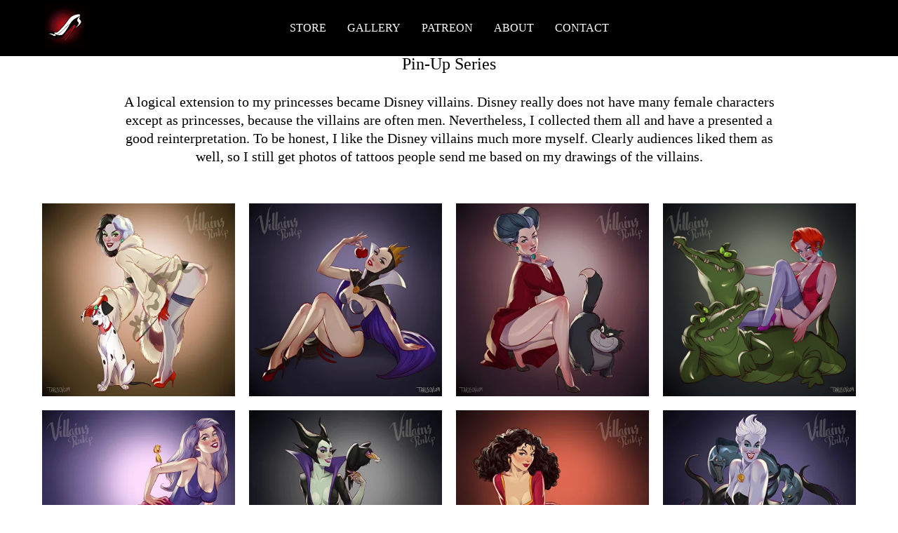

--- FILE ---
content_type: text/html; charset=UTF-8
request_url: https://tarusov.com/villains-pin-up
body_size: 13529
content:
<!DOCTYPE html> <html> <head> <meta charset="utf-8" /> <meta http-equiv="Content-Type" content="text/html; charset=utf-8" /> <meta name="viewport" content="width=device-width, initial-scale=1.0" /> <!--metatextblock--> <title>DISNEY VILLAINS PIN-UP</title> <meta property="og:url" content="https://tarusov.com/villains-pin-up" /> <meta property="og:title" content="DISNEY VILLAINS PIN-UP" /> <meta property="og:description" content="" /> <meta property="og:type" content="website" /> <meta property="og:image" content="https://static.tildacdn.com/tild6164-3566-4937-b334-616365363661/Evil-queen-fb.jpg" /> <link rel="canonical" href="https://tarusov.com/villains-pin-up"> <!--/metatextblock--> <meta name="format-detection" content="telephone=no" /> <meta http-equiv="x-dns-prefetch-control" content="on"> <link rel="dns-prefetch" href="https://ws.tildacdn.com"> <link rel="dns-prefetch" href="https://static.tildacdn.com"> <link rel="dns-prefetch" href="https://fonts.tildacdn.com"> <link rel="shortcut icon" href="https://static.tildacdn.com/tild3132-3230-4235-b432-323962653338/favicon.ico" type="image/x-icon" /> <!-- Assets --> <script src="https://neo.tildacdn.com/js/tilda-fallback-1.0.min.js" async charset="utf-8"></script> <link rel="stylesheet" href="https://static.tildacdn.com/css/tilda-grid-3.0.min.css" type="text/css" media="all" onerror="this.loaderr='y';"/> <link rel="stylesheet" href="https://static.tildacdn.com/ws/project4175166/tilda-blocks-page20618353.min.css?t=1754827515" type="text/css" media="all" onerror="this.loaderr='y';" /> <link rel="stylesheet" href="https://static.tildacdn.com/css/tilda-animation-2.0.min.css" type="text/css" media="all" onerror="this.loaderr='y';" /> <link rel="stylesheet" href="https://static.tildacdn.com/css/tilda-slds-1.4.min.css" type="text/css" media="print" onload="this.media='all';" onerror="this.loaderr='y';" /> <noscript><link rel="stylesheet" href="https://static.tildacdn.com/css/tilda-slds-1.4.min.css" type="text/css" media="all" /></noscript> <link rel="stylesheet" href="https://static.tildacdn.com/css/tilda-zoom-2.0.min.css" type="text/css" media="print" onload="this.media='all';" onerror="this.loaderr='y';" /> <noscript><link rel="stylesheet" href="https://static.tildacdn.com/css/tilda-zoom-2.0.min.css" type="text/css" media="all" /></noscript> <script type="text/javascript">TildaFonts=["427","429","431","433","435"];</script> <script type="text/javascript" src="https://static.tildacdn.com/js/tilda-fonts.min.js" charset="utf-8" onerror="this.loaderr='y';"></script> <script nomodule src="https://static.tildacdn.com/js/tilda-polyfill-1.0.min.js" charset="utf-8"></script> <script type="text/javascript">function t_onReady(func) {if(document.readyState!='loading') {func();} else {document.addEventListener('DOMContentLoaded',func);}}
function t_onFuncLoad(funcName,okFunc,time) {if(typeof window[funcName]==='function') {okFunc();} else {setTimeout(function() {t_onFuncLoad(funcName,okFunc,time);},(time||100));}}function t_throttle(fn,threshhold,scope) {return function() {fn.apply(scope||this,arguments);};}function t396_initialScale(t){var e=document.getElementById("rec"+t);if(e){var r=e.querySelector(".t396__artboard");if(r){var a=document.documentElement.clientWidth,i=[],l,n=r.getAttribute("data-artboard-screens");if(n){n=n.split(",");for(var o=0;o<n.length;o++)i[o]=parseInt(n[o],10)}else i=[320,480,640,960,1200];for(var o=0;o<i.length;o++){var d=i[o];a>=d&&(l=d)}var c="edit"===window.allrecords.getAttribute("data-tilda-mode"),s="center"===t396_getFieldValue(r,"valign",l,i),g="grid"===t396_getFieldValue(r,"upscale",l,i),u=t396_getFieldValue(r,"height_vh",l,i),_=t396_getFieldValue(r,"height",l,i),f=!!window.opr&&!!window.opr.addons||!!window.opera||-1!==navigator.userAgent.indexOf(" OPR/");if(!c&&s&&!g&&!u&&_&&!f){var h=parseFloat((a/l).toFixed(3)),v=[r,r.querySelector(".t396__carrier"),r.querySelector(".t396__filter")],p=Math.floor(parseInt(_,10)*h)+"px",b;r.style.setProperty("--initial-scale-height",p);for(var o=0;o<v.length;o++)v[o].style.setProperty("height","var(--initial-scale-height)");t396_scaleInitial__getElementsToScale(r).forEach((function(t){t.style.zoom=h}))}}}}function t396_scaleInitial__getElementsToScale(t){return t?Array.prototype.slice.call(t.children).filter((function(t){return t&&(t.classList.contains("t396__elem")||t.classList.contains("t396__group"))})):[]}function t396_getFieldValue(t,e,r,a){var i,l=a[a.length-1];if(!(i=r===l?t.getAttribute("data-artboard-"+e):t.getAttribute("data-artboard-"+e+"-res-"+r)))for(var n=0;n<a.length;n++){var o=a[n];if(!(o<=r)&&(i=o===l?t.getAttribute("data-artboard-"+e):t.getAttribute("data-artboard-"+e+"-res-"+o)))break}return i}window.TN_SCALE_INITIAL_VER="1.0";</script> <script src="https://static.tildacdn.com/js/jquery-1.10.2.min.js" charset="utf-8" onerror="this.loaderr='y';"></script> <script src="https://static.tildacdn.com/js/tilda-scripts-3.0.min.js" charset="utf-8" defer onerror="this.loaderr='y';"></script> <script src="https://static.tildacdn.com/ws/project4175166/tilda-blocks-page20618353.min.js?t=1754827515" charset="utf-8" async onerror="this.loaderr='y';"></script> <script src="https://static.tildacdn.com/js/tilda-lazyload-1.0.min.js" charset="utf-8" async onerror="this.loaderr='y';"></script> <script src="https://static.tildacdn.com/js/tilda-animation-2.0.min.js" charset="utf-8" async onerror="this.loaderr='y';"></script> <script src="https://static.tildacdn.com/js/tilda-slds-1.4.min.js" charset="utf-8" async onerror="this.loaderr='y';"></script> <script src="https://static.tildacdn.com/js/hammer.min.js" charset="utf-8" async onerror="this.loaderr='y';"></script> <script src="https://static.tildacdn.com/js/tilda-zero-1.1.min.js" charset="utf-8" async onerror="this.loaderr='y';"></script> <script src="https://static.tildacdn.com/js/tilda-menu-1.0.min.js" charset="utf-8" async onerror="this.loaderr='y';"></script> <script src="https://static.tildacdn.com/js/tilda-animation-sbs-1.0.min.js" charset="utf-8" async onerror="this.loaderr='y';"></script> <script src="https://static.tildacdn.com/js/tilda-zoom-2.0.min.js" charset="utf-8" async onerror="this.loaderr='y';"></script> <script src="https://static.tildacdn.com/js/tilda-zero-scale-1.0.min.js" charset="utf-8" async onerror="this.loaderr='y';"></script> <script src="https://static.tildacdn.com/js/tilda-skiplink-1.0.min.js" charset="utf-8" async onerror="this.loaderr='y';"></script> <script src="https://static.tildacdn.com/js/tilda-events-1.0.min.js" charset="utf-8" async onerror="this.loaderr='y';"></script> <!-- nominify begin --><meta name="p:domain_verify" content="d2f47bd5ffc4393d687db750a3235139"/><!-- nominify end --><script type="text/javascript">window.dataLayer=window.dataLayer||[];</script> <script type="text/javascript">(function() {if((/bot|google|yandex|baidu|bing|msn|duckduckbot|teoma|slurp|crawler|spider|robot|crawling|facebook/i.test(navigator.userAgent))===false&&typeof(sessionStorage)!='undefined'&&sessionStorage.getItem('visited')!=='y'&&document.visibilityState){var style=document.createElement('style');style.type='text/css';style.innerHTML='@media screen and (min-width: 980px) {.t-records {opacity: 0;}.t-records_animated {-webkit-transition: opacity ease-in-out .2s;-moz-transition: opacity ease-in-out .2s;-o-transition: opacity ease-in-out .2s;transition: opacity ease-in-out .2s;}.t-records.t-records_visible {opacity: 1;}}';document.getElementsByTagName('head')[0].appendChild(style);function t_setvisRecs(){var alr=document.querySelectorAll('.t-records');Array.prototype.forEach.call(alr,function(el) {el.classList.add("t-records_animated");});setTimeout(function() {Array.prototype.forEach.call(alr,function(el) {el.classList.add("t-records_visible");});sessionStorage.setItem("visited","y");},400);}
document.addEventListener('DOMContentLoaded',t_setvisRecs);}})();</script></head> <body class="t-body" style="margin:0;"> <!--allrecords--> <div id="allrecords" class="t-records" data-hook="blocks-collection-content-node" data-tilda-project-id="4175166" data-tilda-page-id="20618353" data-tilda-page-alias="villains-pin-up" data-tilda-formskey="e4af75676f6bdf1a3314764f236b113d" data-tilda-lazy="yes" data-tilda-root-zone="com" data-tilda-project-headcode="yes" data-tilda-ts="y" data-tilda-project-country="RU"> <!--header--> <header id="t-header" class="t-records" data-hook="blocks-collection-content-node" data-tilda-project-id="4175166" data-tilda-page-id="19938749" data-tilda-page-alias="h" data-tilda-formskey="e4af75676f6bdf1a3314764f236b113d" data-tilda-lazy="yes" data-tilda-root-zone="com" data-tilda-project-headcode="yes" data-tilda-ts="y" data-tilda-project-country="RU"> <div id="rec321963889" class="r t-rec t-rec_pb_0 t-screenmin-640px" style="padding-bottom:0px; " data-animationappear="off" data-record-type="257" data-screen-min="640px"> <!-- T228 --> <div id="nav321963889marker"></div> <div class="tmenu-mobile"> <div class="tmenu-mobile__container"> <div class="tmenu-mobile__text t-name t-name_md" field="menu_mob_title">&nbsp;</div> <button type="button"
class="t-menuburger t-menuburger_first "
aria-label="Навигационное меню"
aria-expanded="false"> <span style="background-color:#000000;"></span> <span style="background-color:#000000;"></span> <span style="background-color:#000000;"></span> <span style="background-color:#000000;"></span> </button> <script>function t_menuburger_init(recid) {var rec=document.querySelector('#rec' + recid);if(!rec) return;var burger=rec.querySelector('.t-menuburger');if(!burger) return;var isSecondStyle=burger.classList.contains('t-menuburger_second');if(isSecondStyle&&!window.isMobile&&!('ontouchend' in document)) {burger.addEventListener('mouseenter',function() {if(burger.classList.contains('t-menuburger-opened')) return;burger.classList.remove('t-menuburger-unhovered');burger.classList.add('t-menuburger-hovered');});burger.addEventListener('mouseleave',function() {if(burger.classList.contains('t-menuburger-opened')) return;burger.classList.remove('t-menuburger-hovered');burger.classList.add('t-menuburger-unhovered');setTimeout(function() {burger.classList.remove('t-menuburger-unhovered');},300);});}
burger.addEventListener('click',function() {if(!burger.closest('.tmenu-mobile')&&!burger.closest('.t450__burger_container')&&!burger.closest('.t466__container')&&!burger.closest('.t204__burger')&&!burger.closest('.t199__js__menu-toggler')) {burger.classList.toggle('t-menuburger-opened');burger.classList.remove('t-menuburger-unhovered');}});var menu=rec.querySelector('[data-menu="yes"]');if(!menu) return;var menuLinks=menu.querySelectorAll('.t-menu__link-item');var submenuClassList=['t978__menu-link_hook','t978__tm-link','t966__tm-link','t794__tm-link','t-menusub__target-link'];Array.prototype.forEach.call(menuLinks,function(link) {link.addEventListener('click',function() {var isSubmenuHook=submenuClassList.some(function(submenuClass) {return link.classList.contains(submenuClass);});if(isSubmenuHook) return;burger.classList.remove('t-menuburger-opened');});});menu.addEventListener('clickedAnchorInTooltipMenu',function() {burger.classList.remove('t-menuburger-opened');});}
t_onReady(function() {t_onFuncLoad('t_menuburger_init',function(){t_menuburger_init('321963889');});});</script> <style>.t-menuburger{position:relative;flex-shrink:0;width:28px;height:20px;padding:0;border:none;background-color:transparent;outline:none;-webkit-transform:rotate(0deg);transform:rotate(0deg);transition:transform .5s ease-in-out;cursor:pointer;z-index:999;}.t-menuburger span{display:block;position:absolute;width:100%;opacity:1;left:0;-webkit-transform:rotate(0deg);transform:rotate(0deg);transition:.25s ease-in-out;height:3px;background-color:#000;}.t-menuburger span:nth-child(1){top:0px;}.t-menuburger span:nth-child(2),.t-menuburger span:nth-child(3){top:8px;}.t-menuburger span:nth-child(4){top:16px;}.t-menuburger__big{width:42px;height:32px;}.t-menuburger__big span{height:5px;}.t-menuburger__big span:nth-child(2),.t-menuburger__big span:nth-child(3){top:13px;}.t-menuburger__big span:nth-child(4){top:26px;}.t-menuburger__small{width:22px;height:14px;}.t-menuburger__small span{height:2px;}.t-menuburger__small span:nth-child(2),.t-menuburger__small span:nth-child(3){top:6px;}.t-menuburger__small span:nth-child(4){top:12px;}.t-menuburger-opened span:nth-child(1){top:8px;width:0%;left:50%;}.t-menuburger-opened span:nth-child(2){-webkit-transform:rotate(45deg);transform:rotate(45deg);}.t-menuburger-opened span:nth-child(3){-webkit-transform:rotate(-45deg);transform:rotate(-45deg);}.t-menuburger-opened span:nth-child(4){top:8px;width:0%;left:50%;}.t-menuburger-opened.t-menuburger__big span:nth-child(1){top:6px;}.t-menuburger-opened.t-menuburger__big span:nth-child(4){top:18px;}.t-menuburger-opened.t-menuburger__small span:nth-child(1),.t-menuburger-opened.t-menuburger__small span:nth-child(4){top:6px;}@media (hover),(min-width:0\0){.t-menuburger_first:hover span:nth-child(1){transform:translateY(1px);}.t-menuburger_first:hover span:nth-child(4){transform:translateY(-1px);}.t-menuburger_first.t-menuburger__big:hover span:nth-child(1){transform:translateY(3px);}.t-menuburger_first.t-menuburger__big:hover span:nth-child(4){transform:translateY(-3px);}}.t-menuburger_second span:nth-child(2),.t-menuburger_second span:nth-child(3){width:80%;left:20%;right:0;}@media (hover),(min-width:0\0){.t-menuburger_second.t-menuburger-hovered span:nth-child(2),.t-menuburger_second.t-menuburger-hovered span:nth-child(3){animation:t-menuburger-anim 0.3s ease-out normal forwards;}.t-menuburger_second.t-menuburger-unhovered span:nth-child(2),.t-menuburger_second.t-menuburger-unhovered span:nth-child(3){animation:t-menuburger-anim2 0.3s ease-out normal forwards;}}.t-menuburger_second.t-menuburger-opened span:nth-child(2),.t-menuburger_second.t-menuburger-opened span:nth-child(3){left:0;right:0;width:100%!important;}.t-menuburger_third span:nth-child(4){width:70%;left:unset;right:0;}@media (hover),(min-width:0\0){.t-menuburger_third:not(.t-menuburger-opened):hover span:nth-child(4){width:100%;}}.t-menuburger_third.t-menuburger-opened span:nth-child(4){width:0!important;right:50%;}.t-menuburger_fourth{height:12px;}.t-menuburger_fourth.t-menuburger__small{height:8px;}.t-menuburger_fourth.t-menuburger__big{height:18px;}.t-menuburger_fourth span:nth-child(2),.t-menuburger_fourth span:nth-child(3){top:4px;opacity:0;}.t-menuburger_fourth span:nth-child(4){top:8px;}.t-menuburger_fourth.t-menuburger__small span:nth-child(2),.t-menuburger_fourth.t-menuburger__small span:nth-child(3){top:3px;}.t-menuburger_fourth.t-menuburger__small span:nth-child(4){top:6px;}.t-menuburger_fourth.t-menuburger__small span:nth-child(2),.t-menuburger_fourth.t-menuburger__small span:nth-child(3){top:3px;}.t-menuburger_fourth.t-menuburger__small span:nth-child(4){top:6px;}.t-menuburger_fourth.t-menuburger__big span:nth-child(2),.t-menuburger_fourth.t-menuburger__big span:nth-child(3){top:6px;}.t-menuburger_fourth.t-menuburger__big span:nth-child(4){top:12px;}@media (hover),(min-width:0\0){.t-menuburger_fourth:not(.t-menuburger-opened):hover span:nth-child(1){transform:translateY(1px);}.t-menuburger_fourth:not(.t-menuburger-opened):hover span:nth-child(4){transform:translateY(-1px);}.t-menuburger_fourth.t-menuburger__big:not(.t-menuburger-opened):hover span:nth-child(1){transform:translateY(3px);}.t-menuburger_fourth.t-menuburger__big:not(.t-menuburger-opened):hover span:nth-child(4){transform:translateY(-3px);}}.t-menuburger_fourth.t-menuburger-opened span:nth-child(1),.t-menuburger_fourth.t-menuburger-opened span:nth-child(4){top:4px;}.t-menuburger_fourth.t-menuburger-opened span:nth-child(2),.t-menuburger_fourth.t-menuburger-opened span:nth-child(3){opacity:1;}@keyframes t-menuburger-anim{0%{width:80%;left:20%;right:0;}50%{width:100%;left:0;right:0;}100%{width:80%;left:0;right:20%;}}@keyframes t-menuburger-anim2{0%{width:80%;left:0;}50%{width:100%;right:0;left:0;}100%{width:80%;left:20%;right:0;}}</style> </div> </div> <style>.tmenu-mobile{background-color:#111;display:none;width:100%;top:0;z-index:990;}.tmenu-mobile_positionfixed{position:fixed;}.tmenu-mobile__text{color:#fff;}.tmenu-mobile__container{min-height:64px;padding:20px;position:relative;box-sizing:border-box;display:-webkit-flex;display:-ms-flexbox;display:flex;-webkit-align-items:center;-ms-flex-align:center;align-items:center;-webkit-justify-content:space-between;-ms-flex-pack:justify;justify-content:space-between;}.tmenu-mobile__list{display:block;}.tmenu-mobile__burgerlogo{display:inline-block;font-size:24px;font-weight:400;white-space:nowrap;vertical-align:middle;}.tmenu-mobile__imglogo{height:auto;display:block;max-width:300px!important;box-sizing:border-box;padding:0;margin:0 auto;}@media screen and (max-width:980px){.tmenu-mobile__menucontent_hidden{display:none;height:100%;}.tmenu-mobile{display:block;}}@media screen and (max-width:980px){#rec321963889 .tmenu-mobile{background-color:#ffffff;}#rec321963889 .t-menuburger{-webkit-order:1;-ms-flex-order:1;order:1;}}</style> <style> #rec321963889 .tmenu-mobile__burgerlogo a{font-size:20px;color:#ffffff;font-weight:500;font-family:'FuturaPT';}</style> <style> #rec321963889 .tmenu-mobile__burgerlogo__title{font-size:20px;color:#ffffff;font-weight:500;font-family:'FuturaPT';}</style> <div id="nav321963889" class="t228 t228__positionfixed tmenu-mobile__menucontent_hidden" style="background-color: rgba(0,0,0,1); " data-bgcolor-hex="#000000" data-bgcolor-rgba="rgba(0,0,0,1)" data-navmarker="nav321963889marker" data-appearoffset="" data-bgopacity-two="" data-menushadow="" data-menushadow-css="" data-bgopacity="1" data-menu-items-align="center" data-menu="yes"> <div class="t228__maincontainer t228__c12collumns" style=""> <div class="t228__padding40px"></div> <div class="t228__leftside"> <div class="t228__leftcontainer"> <a href="/" class="t228__imgwrapper"> <img class="t228__imglogo t228__imglogomobile"
src="https://static.tildacdn.com/tild3431-6333-4264-b735-643832393739/black-logo-spinning.gif"
imgfield="img"
style="max-width: 64px; width: 64px; min-width: 64px; height: auto; display: block;"
alt=""> </a> </div> </div> <div class="t228__centerside "> <nav class="t228__centercontainer"> <ul role="list" class="t228__list t-menu__list t228__list_hidden"> <li class="t228__list_item"
style="padding:0 15px 0 0;"> <a class="t-menu__link-item"
href="https://store.tarusov.com"
target="_blank" data-menu-submenu-hook="" data-menu-item-number="1">
STORE
</a> </li> <li class="t228__list_item"
style="padding:0 15px;"> <a class="t-menu__link-item"
href="/portfolio" data-menu-submenu-hook="" data-menu-item-number="2">
GALLERY
</a> </li> <li class="t228__list_item"
style="padding:0 15px;"> <a class="t-menu__link-item"
href="https://www.patreon.com/tarusov"
target="_blank" data-menu-submenu-hook="" data-menu-item-number="3">
PATREON
</a> </li> <li class="t228__list_item"
style="padding:0 15px;"> <a class="t-menu__link-item"
href="/about" data-menu-submenu-hook="" data-menu-item-number="4">
ABOUT
</a> </li> <li class="t228__list_item"
style="padding:0 0 0 15px;"> <a class="t-menu__link-item"
href="/contact" data-menu-submenu-hook="" data-menu-item-number="5">
CONTACT
</a> </li> </ul> </nav> </div> <div class="t228__rightside"> </div> <div class="t228__padding40px"> </div> </div> </div> <style>@media screen and (max-width:980px){#rec321963889 .t228__leftcontainer{padding:20px;}#rec321963889 .t228__imglogo{padding:20px 0;}#rec321963889 .t228{position:static;}}</style> <script>window.addEventListener('load',function() {t_onFuncLoad('t228_setWidth',function() {t228_setWidth('321963889');});});window.addEventListener('resize',t_throttle(function() {t_onFuncLoad('t228_setWidth',function() {t228_setWidth('321963889');});t_onFuncLoad('t_menu__setBGcolor',function() {t_menu__setBGcolor('321963889','.t228');});}));t_onReady(function() {t_onFuncLoad('t_menu__highlightActiveLinks',function() {t_menu__highlightActiveLinks('.t228__list_item a');});t_onFuncLoad('t_menu__findAnchorLinks',function() {t_menu__findAnchorLinks('321963889','.t228__list_item a');});t_onFuncLoad('t228__init',function() {t228__init('321963889');});t_onFuncLoad('t_menu__setBGcolor',function() {t_menu__setBGcolor('321963889','.t228');});t_onFuncLoad('t_menu__interactFromKeyboard',function() {t_menu__interactFromKeyboard('321963889');});t_onFuncLoad('t228_setWidth',function() {t228_setWidth('321963889');});t_onFuncLoad('t_menu__createMobileMenu',function() {t_menu__createMobileMenu('321963889','.t228');});});</script> <!--[if IE 8]> <style>#rec321963889 .t228{filter:progid:DXImageTransform.Microsoft.gradient(startColorStr='#D9000000',endColorstr='#D9000000');}</style> <![endif]--> <style>#rec321963889 .t-menu__link-item{-webkit-transition:color 0.3s ease-in-out,opacity 0.3s ease-in-out;transition:color 0.3s ease-in-out,opacity 0.3s ease-in-out;}#rec321963889 .t-menu__link-item.t-active:not(.t978__menu-link){color:#a3a3a3 !important;font-weight:700 !important;}#rec321963889 .t-menu__link-item:not(.t-active):not(.tooltipstered):hover{color:#a3a3a3 !important;}#rec321963889 .t-menu__link-item:not(.t-active):not(.tooltipstered):focus-visible{color:#a3a3a3 !important;}@supports (overflow:-webkit-marquee) and (justify-content:inherit){#rec321963889 .t-menu__link-item,#rec321963889 .t-menu__link-item.t-active{opacity:1 !important;}}</style> <style> #rec321963889 .t228__leftcontainer a{font-size:20px;color:#ffffff;font-weight:500;font-family:'FuturaPT';}#rec321963889 a.t-menu__link-item{font-size:16px;color:#ffffff;font-weight:500;font-family:'FuturaPT';}#rec321963889 .t228__right_langs_lang a{font-size:16px;color:#ffffff;font-weight:500;font-family:'FuturaPT';}</style> <style> #rec321963889 .t228__logo{font-size:20px;color:#ffffff;font-weight:500;font-family:'FuturaPT';}</style> </div> <div id="rec334253026" class="r t-rec t-rec_pt_0 t-rec_pb_0 t-screenmax-640px" style="padding-top:0px;padding-bottom:0px; " data-animationappear="off" data-record-type="450" data-screen-max="640px"> <div class="t450__menu__content "
style="top:15px; " data-menu="yes" data-appearoffset="" data-hideoffset=""> <div class="t450__burger_container t450__small "> <div class="t450__burger_bg t450__burger_cirqle"
style="; opacity:0.50;"> </div> <button type="button"
class="t-menuburger t-menuburger_first t-menuburger__small"
aria-label="Навигационное меню"
aria-expanded="false"> <span style="background-color:#ffffff;"></span> <span style="background-color:#ffffff;"></span> <span style="background-color:#ffffff;"></span> <span style="background-color:#ffffff;"></span> </button> <script>function t_menuburger_init(recid) {var rec=document.querySelector('#rec' + recid);if(!rec) return;var burger=rec.querySelector('.t-menuburger');if(!burger) return;var isSecondStyle=burger.classList.contains('t-menuburger_second');if(isSecondStyle&&!window.isMobile&&!('ontouchend' in document)) {burger.addEventListener('mouseenter',function() {if(burger.classList.contains('t-menuburger-opened')) return;burger.classList.remove('t-menuburger-unhovered');burger.classList.add('t-menuburger-hovered');});burger.addEventListener('mouseleave',function() {if(burger.classList.contains('t-menuburger-opened')) return;burger.classList.remove('t-menuburger-hovered');burger.classList.add('t-menuburger-unhovered');setTimeout(function() {burger.classList.remove('t-menuburger-unhovered');},300);});}
burger.addEventListener('click',function() {if(!burger.closest('.tmenu-mobile')&&!burger.closest('.t450__burger_container')&&!burger.closest('.t466__container')&&!burger.closest('.t204__burger')&&!burger.closest('.t199__js__menu-toggler')) {burger.classList.toggle('t-menuburger-opened');burger.classList.remove('t-menuburger-unhovered');}});var menu=rec.querySelector('[data-menu="yes"]');if(!menu) return;var menuLinks=menu.querySelectorAll('.t-menu__link-item');var submenuClassList=['t978__menu-link_hook','t978__tm-link','t966__tm-link','t794__tm-link','t-menusub__target-link'];Array.prototype.forEach.call(menuLinks,function(link) {link.addEventListener('click',function() {var isSubmenuHook=submenuClassList.some(function(submenuClass) {return link.classList.contains(submenuClass);});if(isSubmenuHook) return;burger.classList.remove('t-menuburger-opened');});});menu.addEventListener('clickedAnchorInTooltipMenu',function() {burger.classList.remove('t-menuburger-opened');});}
t_onReady(function() {t_onFuncLoad('t_menuburger_init',function(){t_menuburger_init('334253026');});});</script> <style>.t-menuburger{position:relative;flex-shrink:0;width:28px;height:20px;padding:0;border:none;background-color:transparent;outline:none;-webkit-transform:rotate(0deg);transform:rotate(0deg);transition:transform .5s ease-in-out;cursor:pointer;z-index:999;}.t-menuburger span{display:block;position:absolute;width:100%;opacity:1;left:0;-webkit-transform:rotate(0deg);transform:rotate(0deg);transition:.25s ease-in-out;height:3px;background-color:#000;}.t-menuburger span:nth-child(1){top:0px;}.t-menuburger span:nth-child(2),.t-menuburger span:nth-child(3){top:8px;}.t-menuburger span:nth-child(4){top:16px;}.t-menuburger__big{width:42px;height:32px;}.t-menuburger__big span{height:5px;}.t-menuburger__big span:nth-child(2),.t-menuburger__big span:nth-child(3){top:13px;}.t-menuburger__big span:nth-child(4){top:26px;}.t-menuburger__small{width:22px;height:14px;}.t-menuburger__small span{height:2px;}.t-menuburger__small span:nth-child(2),.t-menuburger__small span:nth-child(3){top:6px;}.t-menuburger__small span:nth-child(4){top:12px;}.t-menuburger-opened span:nth-child(1){top:8px;width:0%;left:50%;}.t-menuburger-opened span:nth-child(2){-webkit-transform:rotate(45deg);transform:rotate(45deg);}.t-menuburger-opened span:nth-child(3){-webkit-transform:rotate(-45deg);transform:rotate(-45deg);}.t-menuburger-opened span:nth-child(4){top:8px;width:0%;left:50%;}.t-menuburger-opened.t-menuburger__big span:nth-child(1){top:6px;}.t-menuburger-opened.t-menuburger__big span:nth-child(4){top:18px;}.t-menuburger-opened.t-menuburger__small span:nth-child(1),.t-menuburger-opened.t-menuburger__small span:nth-child(4){top:6px;}@media (hover),(min-width:0\0){.t-menuburger_first:hover span:nth-child(1){transform:translateY(1px);}.t-menuburger_first:hover span:nth-child(4){transform:translateY(-1px);}.t-menuburger_first.t-menuburger__big:hover span:nth-child(1){transform:translateY(3px);}.t-menuburger_first.t-menuburger__big:hover span:nth-child(4){transform:translateY(-3px);}}.t-menuburger_second span:nth-child(2),.t-menuburger_second span:nth-child(3){width:80%;left:20%;right:0;}@media (hover),(min-width:0\0){.t-menuburger_second.t-menuburger-hovered span:nth-child(2),.t-menuburger_second.t-menuburger-hovered span:nth-child(3){animation:t-menuburger-anim 0.3s ease-out normal forwards;}.t-menuburger_second.t-menuburger-unhovered span:nth-child(2),.t-menuburger_second.t-menuburger-unhovered span:nth-child(3){animation:t-menuburger-anim2 0.3s ease-out normal forwards;}}.t-menuburger_second.t-menuburger-opened span:nth-child(2),.t-menuburger_second.t-menuburger-opened span:nth-child(3){left:0;right:0;width:100%!important;}.t-menuburger_third span:nth-child(4){width:70%;left:unset;right:0;}@media (hover),(min-width:0\0){.t-menuburger_third:not(.t-menuburger-opened):hover span:nth-child(4){width:100%;}}.t-menuburger_third.t-menuburger-opened span:nth-child(4){width:0!important;right:50%;}.t-menuburger_fourth{height:12px;}.t-menuburger_fourth.t-menuburger__small{height:8px;}.t-menuburger_fourth.t-menuburger__big{height:18px;}.t-menuburger_fourth span:nth-child(2),.t-menuburger_fourth span:nth-child(3){top:4px;opacity:0;}.t-menuburger_fourth span:nth-child(4){top:8px;}.t-menuburger_fourth.t-menuburger__small span:nth-child(2),.t-menuburger_fourth.t-menuburger__small span:nth-child(3){top:3px;}.t-menuburger_fourth.t-menuburger__small span:nth-child(4){top:6px;}.t-menuburger_fourth.t-menuburger__small span:nth-child(2),.t-menuburger_fourth.t-menuburger__small span:nth-child(3){top:3px;}.t-menuburger_fourth.t-menuburger__small span:nth-child(4){top:6px;}.t-menuburger_fourth.t-menuburger__big span:nth-child(2),.t-menuburger_fourth.t-menuburger__big span:nth-child(3){top:6px;}.t-menuburger_fourth.t-menuburger__big span:nth-child(4){top:12px;}@media (hover),(min-width:0\0){.t-menuburger_fourth:not(.t-menuburger-opened):hover span:nth-child(1){transform:translateY(1px);}.t-menuburger_fourth:not(.t-menuburger-opened):hover span:nth-child(4){transform:translateY(-1px);}.t-menuburger_fourth.t-menuburger__big:not(.t-menuburger-opened):hover span:nth-child(1){transform:translateY(3px);}.t-menuburger_fourth.t-menuburger__big:not(.t-menuburger-opened):hover span:nth-child(4){transform:translateY(-3px);}}.t-menuburger_fourth.t-menuburger-opened span:nth-child(1),.t-menuburger_fourth.t-menuburger-opened span:nth-child(4){top:4px;}.t-menuburger_fourth.t-menuburger-opened span:nth-child(2),.t-menuburger_fourth.t-menuburger-opened span:nth-child(3){opacity:1;}@keyframes t-menuburger-anim{0%{width:80%;left:20%;right:0;}50%{width:100%;left:0;right:0;}100%{width:80%;left:0;right:20%;}}@keyframes t-menuburger-anim2{0%{width:80%;left:0;}50%{width:100%;right:0;left:0;}100%{width:80%;left:20%;right:0;}}</style> </div> </div> <!-- t450 --> <div id="nav334253026marker"></div> <div class="t450__overlay"> <div class="t450__overlay_bg"
style=" "> </div> </div> <div id="nav334253026" class="t450 " data-tooltip-hook="#menuopen"
style="max-width: 260px;background-color: #000000;"> <button type="button"
class="t450__close-button t450__close t450_opened "
style="background-color: #000000;"
aria-label="Закрыть меню"> <div class="t450__close_icon"> <span style="background-color:#ffffff;"></span> <span style="background-color:#ffffff;"></span> <span style="background-color:#ffffff;"></span> <span style="background-color:#ffffff;"></span> </div> </button> <div class="t450__container t-align_left"> <div class="t450__top"> <div class="t450__logowrapper"> <a href="/"> <img class="t450__logoimg"
src="https://static.tildacdn.com/tild3431-6333-4264-b735-643832393739/black-logo-spinning.gif"
imgfield="img"
alt=""> </a> </div> <nav class="t450__menu"> <ul role="list" class="t450__list t-menu__list"> <li class="t450__list_item"> <a class="t-menu__link-item "
href="https://store.tarusov.com"
target="_blank" data-menu-submenu-hook="" data-menu-item-number="1">
STORE
</a> </li> <li class="t450__list_item"> <a class="t-menu__link-item "
href="/portfolio" data-menu-submenu-hook="" data-menu-item-number="2">
GALLERY
</a> </li> <li class="t450__list_item"> <a class="t-menu__link-item "
href="https://www.patreon.com/tarusov"
target="_blank" data-menu-submenu-hook="" data-menu-item-number="3">
PATREON
</a> </li> <li class="t450__list_item"> <a class="t-menu__link-item "
href="/about" data-menu-submenu-hook="" data-menu-item-number="4">
ABOUT
</a> </li> <li class="t450__list_item"> <a class="t-menu__link-item "
href="/contact" data-menu-submenu-hook="" data-menu-item-number="5">
CONTACT
</a> </li> </ul> </nav> </div> <div class="t450__rightside"> </div> </div> </div> <script>t_onReady(function() {var rec=document.querySelector('#rec334253026');if(!rec) return;rec.setAttribute('data-animationappear','off');rec.style.opacity=1;t_onFuncLoad('t450_initMenu',function() {t450_initMenu('334253026');});});</script> <style>#rec334253026 .t-menu__link-item{}@supports (overflow:-webkit-marquee) and (justify-content:inherit){#rec334253026 .t-menu__link-item,#rec334253026 .t-menu__link-item.t-active{opacity:1 !important;}}</style> <style> #rec334253026 a.t-menu__link-item{font-size:20px;color:#ffffff;font-weight:400;font-family:'FuturaPT';text-transform:uppercase;}</style> </div> </header> <!--/header--> <div id="rec335046564" class="r t-rec t-rec_pt_30 t-rec_pb_0" style="padding-top:30px;padding-bottom:0px; " data-record-type="43"> <!-- T030 --> <div class="t030"> <div class="t-container t-align_center"> <div class="t-col t-col_12 "> <div class="t030__title t-title t-title_xxs" field="title"><span style="font-weight: 500; font-size: 34px;">Disney villains</span><br /><p style="text-align: center;"><span style="font-size: 24px; font-weight: 400;">Pin-Up Series</span></p></div> </div> </div> </div> <style> #rec335046564 .t030__title{color:#000000;font-family:'FuturaPT';}@media screen and (min-width:480px){#rec335046564 .t030__title{font-size:30px;}}</style> </div> <div id="rec409379819" class="r t-rec t-rec_pt_0 t-rec_pb_15" style="padding-top:0px;padding-bottom:15px; " data-record-type="56"> <!-- T046 --> <div class="t046"> <div class="t-container"> <div class="t-col t-col_10 t-prefix_1"> <div class="t046__text t-text t-text_xs" field="text"><div style="font-size: 20px;" data-customstyle="yes">A logical extension to my princesses became Disney villains. Disney really does not have many female characters except as princesses, because the villains are often men. Nevertheless, I collected them all and have a presented a good reinterpretation. To be honest, I like the Disney villains much more myself. Clearly audiences liked them as well, so I still get photos of tattoos people send me based on my drawings of the villains.</div></div> </div> </div> </div> <style> #rec409379819 .t046__text{font-size:20px;line-height:1.3;color:#000000;font-family:'FuturaPT';}</style> </div> <div id="rec332954981" class="r t-rec t-rec_pt_15 t-rec_pb_15" style="padding-top:15px;padding-bottom:15px; " data-record-type="603"> <!-- t603--> <div class="t603"> <div class="t603__container t-container"> <div class="t603__tile t603__tile_25" itemscope itemtype="http://schema.org/ImageObject"> <div class="t603__blockimg t603__blockimg_1-1 t-bgimg" data-original="https://static.tildacdn.com/tild6630-3666-4634-b565-396161626139/Cruella-Deville-fb.jpg"
bgimgfield="gi_img__0" data-zoom-target="0" data-lazy-rule="comm:resize,round:100" data-zoomable="yes" data-img-zoom-url="https://static.tildacdn.com/tild6630-3666-4634-b565-396161626139/Cruella-Deville-fb.jpg" style="background: url('https://thb.tildacdn.com/tild6630-3666-4634-b565-396161626139/-/resizeb/20x/Cruella-Deville-fb.jpg') center center no-repeat; background-size:cover;"> <meta itemprop="image" content="https://static.tildacdn.com/tild6630-3666-4634-b565-396161626139/Cruella-Deville-fb.jpg"> </div> </div> <div class="t603__tile t603__tile_25" itemscope itemtype="http://schema.org/ImageObject"> <div class="t603__blockimg t603__blockimg_1-1 t-bgimg" data-original="https://static.tildacdn.com/tild6665-6365-4537-b738-303539366434/Evil-queen-fb.jpg"
bgimgfield="gi_img__1" data-zoom-target="1" data-lazy-rule="comm:resize,round:100" data-zoomable="yes" data-img-zoom-url="https://static.tildacdn.com/tild6665-6365-4537-b738-303539366434/Evil-queen-fb.jpg" style="background: url('https://thb.tildacdn.com/tild6665-6365-4537-b738-303539366434/-/resizeb/20x/Evil-queen-fb.jpg') center center no-repeat; background-size:cover;"> <meta itemprop="image" content="https://static.tildacdn.com/tild6665-6365-4537-b738-303539366434/Evil-queen-fb.jpg"> </div> </div> <div class="t603__tile t603__tile_25" itemscope itemtype="http://schema.org/ImageObject"> <div class="t603__blockimg t603__blockimg_1-1 t-bgimg" data-original="https://static.tildacdn.com/tild3338-3937-4561-b736-663333393365/Lady-Tremaine-fb.jpg"
bgimgfield="gi_img__2" data-zoom-target="2" data-lazy-rule="comm:resize,round:100" data-zoomable="yes" data-img-zoom-url="https://static.tildacdn.com/tild3338-3937-4561-b736-663333393365/Lady-Tremaine-fb.jpg" style="background: url('https://thb.tildacdn.com/tild3338-3937-4561-b736-663333393365/-/resizeb/20x/Lady-Tremaine-fb.jpg') center center no-repeat; background-size:cover;"> <meta itemprop="image" content="https://static.tildacdn.com/tild3338-3937-4561-b736-663333393365/Lady-Tremaine-fb.jpg"> </div> </div> <div class="t603__tile t603__tile_25" itemscope itemtype="http://schema.org/ImageObject"> <div class="t603__blockimg t603__blockimg_1-1 t-bgimg" data-original="https://static.tildacdn.com/tild3732-3330-4536-b636-376162336633/madame-medusa-fb.jpg"
bgimgfield="gi_img__3" data-zoom-target="3" data-lazy-rule="comm:resize,round:100" data-zoomable="yes" data-img-zoom-url="https://static.tildacdn.com/tild3732-3330-4536-b636-376162336633/madame-medusa-fb.jpg" style="background: url('https://thb.tildacdn.com/tild3732-3330-4536-b636-376162336633/-/resizeb/20x/madame-medusa-fb.jpg') center center no-repeat; background-size:cover;"> <meta itemprop="image" content="https://static.tildacdn.com/tild3732-3330-4536-b636-376162336633/madame-medusa-fb.jpg"> </div> </div> <div class="t603__tile t603__tile_25" itemscope itemtype="http://schema.org/ImageObject"> <div class="t603__blockimg t603__blockimg_1-1 t-bgimg" data-original="https://static.tildacdn.com/tild3438-3737-4235-a636-393238323638/madam-mim-fb.jpg"
bgimgfield="gi_img__4" data-zoom-target="4" data-lazy-rule="comm:resize,round:100" data-zoomable="yes" data-img-zoom-url="https://static.tildacdn.com/tild3438-3737-4235-a636-393238323638/madam-mim-fb.jpg" style="background: url('https://thb.tildacdn.com/tild3438-3737-4235-a636-393238323638/-/resizeb/20x/madam-mim-fb.jpg') center center no-repeat; background-size:cover;"> <meta itemprop="image" content="https://static.tildacdn.com/tild3438-3737-4235-a636-393238323638/madam-mim-fb.jpg"> </div> </div> <div class="t603__tile t603__tile_25" itemscope itemtype="http://schema.org/ImageObject"> <div class="t603__blockimg t603__blockimg_1-1 t-bgimg" data-original="https://static.tildacdn.com/tild3063-6638-4362-a466-386363326237/maleficent-fb.jpg"
bgimgfield="gi_img__5" data-zoom-target="5" data-lazy-rule="comm:resize,round:100" data-zoomable="yes" data-img-zoom-url="https://static.tildacdn.com/tild3063-6638-4362-a466-386363326237/maleficent-fb.jpg" style="background: url('https://thb.tildacdn.com/tild3063-6638-4362-a466-386363326237/-/resizeb/20x/maleficent-fb.jpg') center center no-repeat; background-size:cover;"> <meta itemprop="image" content="https://static.tildacdn.com/tild3063-6638-4362-a466-386363326237/maleficent-fb.jpg"> </div> </div> <div class="t603__tile t603__tile_25" itemscope itemtype="http://schema.org/ImageObject"> <div class="t603__blockimg t603__blockimg_1-1 t-bgimg" data-original="https://static.tildacdn.com/tild6331-6663-4338-b437-633238633932/mother-gothel-fb.jpg"
bgimgfield="gi_img__6" data-zoom-target="6" data-lazy-rule="comm:resize,round:100" data-zoomable="yes" data-img-zoom-url="https://static.tildacdn.com/tild6331-6663-4338-b437-633238633932/mother-gothel-fb.jpg" style="background: url('https://thb.tildacdn.com/tild6331-6663-4338-b437-633238633932/-/resizeb/20x/mother-gothel-fb.jpg') center center no-repeat; background-size:cover;"> <meta itemprop="image" content="https://static.tildacdn.com/tild6331-6663-4338-b437-633238633932/mother-gothel-fb.jpg"> </div> </div> <div class="t603__tile t603__tile_25" itemscope itemtype="http://schema.org/ImageObject"> <div class="t603__blockimg t603__blockimg_1-1 t-bgimg" data-original="https://static.tildacdn.com/tild3736-3166-4462-b832-386330646366/ursula-fb.jpg"
bgimgfield="gi_img__7" data-zoom-target="7" data-lazy-rule="comm:resize,round:100" data-zoomable="yes" data-img-zoom-url="https://static.tildacdn.com/tild3736-3166-4462-b832-386330646366/ursula-fb.jpg" style="background: url('https://thb.tildacdn.com/tild3736-3166-4462-b832-386330646366/-/resizeb/20x/ursula-fb.jpg') center center no-repeat; background-size:cover;"> <meta itemprop="image" content="https://static.tildacdn.com/tild3736-3166-4462-b832-386330646366/ursula-fb.jpg"> </div> </div> <div class="t603__tile t603__tile_25" itemscope itemtype="http://schema.org/ImageObject"> <div class="t603__blockimg t603__blockimg_1-1 t-bgimg" data-original="https://static.tildacdn.com/tild3835-3630-4230-a130-343461393334/queen-of-hearts-fb.jpg"
bgimgfield="gi_img__8" data-zoom-target="8" data-lazy-rule="comm:resize,round:100" data-zoomable="yes" data-img-zoom-url="https://static.tildacdn.com/tild3835-3630-4230-a130-343461393334/queen-of-hearts-fb.jpg" style="background: url('https://thb.tildacdn.com/tild3835-3630-4230-a130-343461393334/-/resizeb/20x/queen-of-hearts-fb.jpg') center center no-repeat; background-size:cover;"> <meta itemprop="image" content="https://static.tildacdn.com/tild3835-3630-4230-a130-343461393334/queen-of-hearts-fb.jpg"> </div> </div> </div> </div> <style></style> </div> <div id="rec410928201" class="r t-rec t-rec_pt_15" style="padding-top:15px;background-color:#ffffff; " data-animationappear="off" data-record-type="396" data-bg-color="#ffffff"> <!-- T396 --> <style>#rec410928201 .t396__artboard {height:140px;background-color:#ffffff;}#rec410928201 .t396__filter {height:140px;}#rec410928201 .t396__carrier{height:140px;background-position:center center;background-attachment:scroll;background-size:cover;background-repeat:no-repeat;}@media screen and (max-width:1199px) {#rec410928201 .t396__artboard,#rec410928201 .t396__filter,#rec410928201 .t396__carrier {}#rec410928201 .t396__filter {}#rec410928201 .t396__carrier {background-attachment:scroll;}}@media screen and (max-width:959px) {#rec410928201 .t396__artboard,#rec410928201 .t396__filter,#rec410928201 .t396__carrier {height:230px;}#rec410928201 .t396__filter {}#rec410928201 .t396__carrier {background-attachment:scroll;}}@media screen and (max-width:639px) {#rec410928201 .t396__artboard,#rec410928201 .t396__filter,#rec410928201 .t396__carrier {height:210px;}#rec410928201 .t396__filter {}#rec410928201 .t396__carrier {background-attachment:scroll;}}@media screen and (max-width:479px) {#rec410928201 .t396__artboard,#rec410928201 .t396__filter,#rec410928201 .t396__carrier {height:190px;}#rec410928201 .t396__filter {}#rec410928201 .t396__carrier {background-attachment:scroll;}}#rec410928201 .tn-elem[data-elem-id="1644269881068"]{z-index:1;top:0px;left:calc(50% - 600px + 115px);width:986px;height:auto;}#rec410928201 .tn-elem[data-elem-id="1644269881068"] .tn-atom{background-position:center center;border-color:transparent ;border-style:solid;}#rec410928201 .tn-elem[data-elem-id="1644269881068"] .tn-atom__img {}@media screen and (max-width:1199px) {#rec410928201 .tn-elem[data-elem-id="1644269881068"] {top:5px;left:calc(50% - 480px + -23px);height:auto;}}@media screen and (max-width:959px) {#rec410928201 .tn-elem[data-elem-id="1644269881068"] {top:94px;left:calc(50% - 320px + -342px);height:auto;}}@media screen and (max-width:639px) {#rec410928201 .tn-elem[data-elem-id="1644269881068"] {top:100px;left:calc(50% - 240px + -340px);width:824px;height:auto;}}@media screen and (max-width:479px) {#rec410928201 .tn-elem[data-elem-id="1644269881068"] {top:102px;left:calc(50% - 160px + -185px);width:505px;height:auto;}}#rec410928201 .tn-elem[data-elem-id="1644338548451"]{z-index:2;top:10px;left:calc(50% - 600px + 60px);width:768px;height:123px;}#rec410928201 .tn-elem[data-elem-id="1644338548451"] .tn-atom{background-color:#ffffff;background-position:center center;border-color:transparent ;border-style:solid;}@media screen and (max-width:1199px) {#rec410928201 .tn-elem[data-elem-id="1644338548451"] {top:15px;left:calc(50% - 480px + -78px);}}@media screen and (max-width:959px) {#rec410928201 .tn-elem[data-elem-id="1644338548451"] {top:94px;left:calc(50% - 320px + -398px);}}@media screen and (max-width:639px) {#rec410928201 .tn-elem[data-elem-id="1644338548451"] {top:100px;left:calc(50% - 240px + -502px);}}@media screen and (max-width:479px) {#rec410928201 .tn-elem[data-elem-id="1644338548451"] {top:106px;left:calc(50% - 160px + -584px);}}#rec410928201 .tn-elem[data-elem-id="1644337038231"]{z-index:3;top:40px;left:calc(50% - 600px + 599px);width:2px;height:60px;}#rec410928201 .tn-elem[data-elem-id="1644337038231"] .tn-atom{background-color:#000000;background-position:center center;border-color:transparent ;border-style:solid;}@media screen and (max-width:1199px) {#rec410928201 .tn-elem[data-elem-id="1644337038231"] {top:45px;left:calc(50% - 480px + 461px);}}@media screen and (max-width:959px) {#rec410928201 .tn-elem[data-elem-id="1644337038231"] {top:114px;left:calc(50% - 320px + -89px);width:739px;height:2px;}}@media screen and (max-width:639px) {#rec410928201 .tn-elem[data-elem-id="1644337038231"] {top:104px;left:calc(50% - 240px + 40px);width:400px;}}@media screen and (max-width:479px) {#rec410928201 .tn-elem[data-elem-id="1644337038231"] {top:94px;left:calc(50% - 160px + 10px);width:300px;}}#rec410928201 .tn-elem[data-elem-id="1644337096472"]{color:#000000;text-align:right;z-index:4;top:46px;left:calc(50% - 600px + 277px);width:304px;height:auto;}#rec410928201 .tn-elem.t396__elem--anim-hidden[data-elem-id="1644337096472"] {opacity:0;}#rec410928201 .tn-elem[data-elem-id="1644337096472"] .tn-atom{color:#000000;font-size:24px;font-family:'FuturaPT',Arial,sans-serif;line-height:1;font-weight:500;background-position:center center;border-color:transparent ;border-style:solid;}@media screen and (max-width:1199px) {#rec410928201 .tn-elem[data-elem-id="1644337096472"] {top:51px;left:calc(50% - 480px + 139px);height:auto;}}@media screen and (max-width:959px) {#rec410928201 .tn-elem[data-elem-id="1644337096472"] {top:20px;left:calc(50% - 320px + 270px);height:auto;}#rec410928201 .tn-elem[data-elem-id="1644337096472"] {text-align:right;}}@media screen and (max-width:639px) {#rec410928201 .tn-elem[data-elem-id="1644337096472"] {top:20px;left:calc(50% - 240px + 167px);height:auto;}}@media screen and (max-width:479px) {#rec410928201 .tn-elem[data-elem-id="1644337096472"] {top:14px;left:calc(50% - 160px + 49px);width:262px;height:auto;}#rec410928201 .tn-elem[data-elem-id="1644337096472"] .tn-atom{font-size:20px;background-size:cover;}}#rec410928201 .tn-elem[data-elem-id="1644337250276"]{color:#000000;z-index:5;top:46px;left:calc(50% - 600px + 620px);width:224px;height:auto;}#rec410928201 .tn-elem.t396__elem--anim-hidden[data-elem-id="1644337250276"] {opacity:0;}#rec410928201 .tn-elem[data-elem-id="1644337250276"] .tn-atom{color:#000000;font-size:24px;font-family:'FuturaPT',Arial,sans-serif;line-height:1;font-weight:500;background-position:center center;border-color:transparent ;border-style:solid;}@media screen and (max-width:1199px) {#rec410928201 .tn-elem[data-elem-id="1644337250276"] {top:51px;left:calc(50% - 480px + 482px);height:auto;}}@media screen and (max-width:959px) {#rec410928201 .tn-elem[data-elem-id="1644337250276"] {top:140px;left:calc(50% - 320px + 74px);height:auto;}}@media screen and (max-width:639px) {#rec410928201 .tn-elem[data-elem-id="1644337250276"] {top:134px;left:calc(50% - 240px + 11px);height:auto;}}@media screen and (max-width:479px) {#rec410928201 .tn-elem[data-elem-id="1644337250276"] {top:118px;left:calc(50% - 160px + 10px);width:183px;height:auto;}#rec410928201 .tn-elem[data-elem-id="1644337250276"] .tn-atom{font-size:20px;background-size:cover;}}#rec410928201 .tn-elem[data-elem-id="1644337348802"]{z-index:6;top:42px;left:calc(50% - 600px + 170px);width:50px;height:50px;}#rec410928201 .tn-elem[data-elem-id="1644337348802"] .tn-atom {border-radius:3000px;background-color:#000000;background-position:center center;border-color:transparent ;border-style:solid;}@media screen and (max-width:1199px) {#rec410928201 .tn-elem[data-elem-id="1644337348802"] {top:47px;left:calc(50% - 480px + 32px);}}@media screen and (max-width:959px) {#rec410928201 .tn-elem[data-elem-id="1644337348802"] {top:20px;left:calc(50% - 320px + 86px);}}@media screen and (max-width:639px) {#rec410928201 .tn-elem[data-elem-id="1644337348802"] {top:20px;left:calc(50% - 240px + 29px);}}@media screen and (max-width:479px) {#rec410928201 .tn-elem[data-elem-id="1644337348802"] {top:14px;left:calc(50% - 160px + 24px);width:40px;height:40px;}}#rec410928201 .tn-elem[data-elem-id="1644337399430"]{z-index:7;top:42px;left:calc(50% - 600px + 153px);width:12px;height:70px;}#rec410928201 .tn-elem[data-elem-id="1644337399430"] .tn-atom{background-color:#000000;background-position:center center;border-color:transparent ;border-style:solid;}@media screen and (max-width:1199px) {#rec410928201 .tn-elem[data-elem-id="1644337399430"] {top:47px;left:calc(50% - 480px + 15px);}}@media screen and (max-width:959px) {#rec410928201 .tn-elem[data-elem-id="1644337399430"] {top:20px;left:calc(50% - 320px + 69px);}}@media screen and (max-width:639px) {#rec410928201 .tn-elem[data-elem-id="1644337399430"] {top:20px;left:calc(50% - 240px + 12px);}}@media screen and (max-width:479px) {#rec410928201 .tn-elem[data-elem-id="1644337399430"] {top:14px;left:calc(50% - 160px + 10px);width:10px;height:60px;}}</style> <div class='t396'> <div class="t396__artboard" data-artboard-recid="410928201" data-artboard-screens="320,480,640,960,1200" data-artboard-height="140" data-artboard-valign="center" data-artboard-upscale="grid" data-artboard-height-res-320="190" data-artboard-height-res-480="210" data-artboard-height-res-640="230"> <div class="t396__carrier" data-artboard-recid="410928201"></div> <div class="t396__filter" data-artboard-recid="410928201"></div> <div class='t396__elem tn-elem tn-elem__4109282011644269881068' data-elem-id='1644269881068' data-elem-type='image' data-field-top-value="0" data-field-left-value="115" data-field-width-value="986" data-field-axisy-value="top" data-field-axisx-value="left" data-field-container-value="grid" data-field-topunits-value="px" data-field-leftunits-value="px" data-field-heightunits-value="" data-field-widthunits-value="px" data-field-filewidth-value="1680" data-field-fileheight-value="238" data-field-top-res-320-value="102" data-field-left-res-320-value="-185" data-field-width-res-320-value="505" data-field-top-res-480-value="100" data-field-left-res-480-value="-340" data-field-width-res-480-value="824" data-field-top-res-640-value="94" data-field-left-res-640-value="-342" data-field-top-res-960-value="5" data-field-left-res-960-value="-23"> <div class='tn-atom'> <img class='tn-atom__img t-img' data-original='https://static.tildacdn.com/tild3666-6465-4734-b632-303265333931/patr-gumr.jpg'
src='https://thb.tildacdn.com/tild3666-6465-4734-b632-303265333931/-/resize/20x/patr-gumr.jpg'
alt='' imgfield='tn_img_1644269881068'
/> </div> </div> <div class='t396__elem tn-elem tn-elem__4109282011644338548451' data-elem-id='1644338548451' data-elem-type='shape' data-field-top-value="10" data-field-left-value="60" data-field-height-value="123" data-field-width-value="768" data-field-axisy-value="top" data-field-axisx-value="left" data-field-container-value="grid" data-field-topunits-value="px" data-field-leftunits-value="px" data-field-heightunits-value="px" data-field-widthunits-value="px" data-field-top-res-320-value="106" data-field-left-res-320-value="-584" data-field-top-res-480-value="100" data-field-left-res-480-value="-502" data-field-top-res-640-value="94" data-field-left-res-640-value="-398" data-field-top-res-960-value="15" data-field-left-res-960-value="-78"> <div class='tn-atom'> </div> </div> <div class='t396__elem tn-elem tn-elem__4109282011644337038231' data-elem-id='1644337038231' data-elem-type='shape' data-field-top-value="40" data-field-left-value="599" data-field-height-value="60" data-field-width-value="2" data-field-axisy-value="top" data-field-axisx-value="left" data-field-container-value="grid" data-field-topunits-value="px" data-field-leftunits-value="px" data-field-heightunits-value="px" data-field-widthunits-value="px" data-field-top-res-320-value="94" data-field-left-res-320-value="10" data-field-width-res-320-value="300" data-field-top-res-480-value="104" data-field-left-res-480-value="40" data-field-width-res-480-value="400" data-field-top-res-640-value="114" data-field-left-res-640-value="-89" data-field-height-res-640-value="2" data-field-width-res-640-value="739" data-field-top-res-960-value="45" data-field-left-res-960-value="461"> <div class='tn-atom'> </div> </div> <div class='t396__elem tn-elem tn-elem__4109282011644337096472 ' data-elem-id='1644337096472' data-elem-type='text' data-field-top-value="46" data-field-left-value="277" data-field-width-value="304" data-field-axisy-value="top" data-field-axisx-value="left" data-field-container-value="grid" data-field-topunits-value="px" data-field-leftunits-value="px" data-field-heightunits-value="" data-field-widthunits-value="px" data-animate-mobile="y" data-animate-sbs-event="hover" data-animate-sbs-opts="[{'ti':'0','mx':'0','my':'0','sx':'1','sy':'1','op':'1','ro':'0','bl':'0','ea':'','dt':'0'},{'ti':400,'mx':'0','my':'0','sx':1.1,'sy':1.1,'op':'1','ro':'0','bl':'0','ea':'','dt':'0'}]" data-field-top-res-320-value="14" data-field-left-res-320-value="49" data-field-width-res-320-value="262" data-field-top-res-480-value="20" data-field-left-res-480-value="167" data-field-top-res-640-value="20" data-field-left-res-640-value="270" data-field-top-res-960-value="51" data-field-left-res-960-value="139"> <div class='tn-atom'><a href="https://www.patreon.com/bePatron?u=376174&amp;redirect_uri=https%3A%2F%2Fwww-tarusov-com.filesusr.com%2Fhtml%2F23fe5e_ee7b442d501039bab7c92bcd9ebc9d84.html&amp;utm_medium=widget"target="_blank"style="color: inherit">SUBSCRIBE TO MY PATREON<br>TO SEE <span style="color: rgb(188, 11, 1);">NSFW</span> VERSION</a></div> </div> <div class='t396__elem tn-elem tn-elem__4109282011644337250276 ' data-elem-id='1644337250276' data-elem-type='text' data-field-top-value="46" data-field-left-value="620" data-field-width-value="224" data-field-axisy-value="top" data-field-axisx-value="left" data-field-container-value="grid" data-field-topunits-value="px" data-field-leftunits-value="px" data-field-heightunits-value="" data-field-widthunits-value="px" data-animate-mobile="y" data-animate-sbs-event="hover" data-animate-sbs-opts="[{'ti':'0','mx':'0','my':'0','sx':'1','sy':'1','op':'1','ro':'0','bl':'0','ea':'','dt':'0'},{'ti':400,'mx':'0','my':'0','sx':1.1,'sy':1.1,'op':1,'ro':0,'bl':'0','ea':'','dt':0}]" data-field-top-res-320-value="118" data-field-left-res-320-value="10" data-field-width-res-320-value="183" data-field-top-res-480-value="134" data-field-left-res-480-value="11" data-field-top-res-640-value="140" data-field-left-res-640-value="74" data-field-top-res-960-value="51" data-field-left-res-960-value="482"> <div class='tn-atom'><a href="https://tarusov.gumroad.com/"target="_blank"style="color: inherit">OR DOWNLOAD<br>ORIGINAL FILES ON</a></div> </div> <div class='t396__elem tn-elem tn-elem__4109282011644337348802' data-elem-id='1644337348802' data-elem-type='shape' data-field-top-value="42" data-field-left-value="170" data-field-height-value="50" data-field-width-value="50" data-field-axisy-value="top" data-field-axisx-value="left" data-field-container-value="grid" data-field-topunits-value="px" data-field-leftunits-value="px" data-field-heightunits-value="px" data-field-widthunits-value="px" data-field-top-res-320-value="14" data-field-left-res-320-value="24" data-field-height-res-320-value="40" data-field-width-res-320-value="40" data-field-top-res-480-value="20" data-field-left-res-480-value="29" data-field-top-res-640-value="20" data-field-left-res-640-value="86" data-field-top-res-960-value="47" data-field-left-res-960-value="32"> <a class='tn-atom' href="https://www.patreon.com/bePatron?u=376174&amp;redirect_uri=https%3A%2F%2Fwww-tarusov-com.filesusr.com%2Fhtml%2F23fe5e_ee7b442d501039bab7c92bcd9ebc9d84.html&amp;utm_medium=widget" target="_blank"> </a> </div> <div class='t396__elem tn-elem tn-elem__4109282011644337399430' data-elem-id='1644337399430' data-elem-type='shape' data-field-top-value="42" data-field-left-value="153" data-field-height-value="70" data-field-width-value="12" data-field-axisy-value="top" data-field-axisx-value="left" data-field-container-value="grid" data-field-topunits-value="px" data-field-leftunits-value="px" data-field-heightunits-value="px" data-field-widthunits-value="px" data-field-top-res-320-value="14" data-field-left-res-320-value="10" data-field-height-res-320-value="60" data-field-width-res-320-value="10" data-field-top-res-480-value="20" data-field-left-res-480-value="12" data-field-top-res-640-value="20" data-field-left-res-640-value="69" data-field-top-res-960-value="47" data-field-left-res-960-value="15"> <a class='tn-atom' href="https://www.patreon.com/bePatron?u=376174&amp;redirect_uri=https%3A%2F%2Fwww-tarusov-com.filesusr.com%2Fhtml%2F23fe5e_ee7b442d501039bab7c92bcd9ebc9d84.html&amp;utm_medium=widget" target="_blank"> </a> </div> </div> </div> <script>t_onReady(function() {t_onFuncLoad('t396_init',function() {t396_init('410928201');});});</script> <!-- /T396 --> </div> <div id="rec410928402" class="r t-rec t-rec_pb_0" style="padding-bottom:0px; " data-record-type="126"> <!-- T118 --> <div class="t118"> <div class="t-container"> <div class="t-col t-col_12 "> <hr class="t-divider t118__line" style="background-color:#000000;opacity:1;"> </div> </div> </div> </div> <div id="rec410928521" class="r t-rec t-rec_pt_30 t-rec_pb_0" style="padding-top:30px;padding-bottom:0px; " data-record-type="43"> <!-- T030 --> <div class="t030"> <div class="t-container t-align_center"> <div class="t-col t-col_12 "> <div class="t030__title t-title t-title_xxs" field="title"><p style="text-align: center;"><span style="font-weight: 500;">Check out these products!</span></p><p style="text-align: center;"><span style="font-weight: 400; font-family: FuturaPT; font-size: 20px;">More stuff on </span><a href="https://www.tarusovstore.com/" rel="noreferrer noopener" target="_blank" style="font-weight: 400; font-family: FuturaPT; font-size: 20px; color: rgb(188, 11, 1); border-bottom-color: rgb(188, 11, 1); border-bottom-style: solid; box-shadow: none; text-decoration: none;">TARUSOVSTORE.COM</a></p></div> </div> </div> </div> <style> #rec410928521 .t030__title{color:#000000;font-family:'FuturaPT';}@media screen and (min-width:900px){#rec410928521 .t030__title{font-size:33px;}}</style> </div> <div id="rec410442907" class="r t-rec t-rec_pt_30 t-rec_pb_0" style="padding-top:30px;padding-bottom:0px; " data-record-type="43"> <!-- T030 --> <div class="t030"> <div class="t-container t-align_center"> <div class="t-col t-col_12 "> <div class="t030__title t-title t-title_xxs" field="title"><p style="text-align: center;">You may also be interested in:</p></div> </div> </div> </div> <style> #rec410442907 .t030__title{color:#000000;font-family:'FuturaPT';}@media screen and (min-width:900px){#rec410442907 .t030__title{font-size:33px;}}</style> </div> <div id="rec410443251" class="r t-rec t-rec_pt_30 t-rec_pb_15" style="padding-top:30px;padding-bottom:15px; " data-animationappear="off" data-record-type="401"> <!-- T401 --> <!-- t-align_left --> <div class="t401"> <div class="t-container"> <div class="t401__col t-col t-col_3 t-align_left t401__show_hover "> <a class="t401__link" href="/tim-burton-directed-all-disney"> <div class="t401__table" style="height:400px;"> <div class="t401__cell t-align_left t-valign_bottom"> <div class="t401__bg t401__animation_fast t-bgimg" bgimgfield="img" data-original="https://static.tildacdn.com/tild3965-6338-4238-a632-313530653236/01_bambi.jpg" style="background-image:url('https://thb.tildacdn.com/tild3965-6338-4238-a632-313530653236/-/resizeb/20x/01_bambi.jpg');"></div> <div class="t401__overlay t401__animation_fast" style="background-image: -moz-linear-gradient(top, rgba(0,0,0, 0.3), rgba(0,0,0, 0.7)); background-image: -webkit-linear-gradient(top, rgba(0,0,0, 0.3), rgba(0,0,0, 0.7)); background-image: -o-linear-gradient(top, rgba(0,0,0, 0.3), rgba(0,0,0, 0.7)); background-image: -ms-linear-gradient(top, rgba(0,0,0, 0.3), rgba(0,0,0, 0.7));"></div> <div class="t401__textwrapper t401__animation_fast t401__textwrapper_animated"> <div class="t401__textwrapper__content"> <div class="t401__title t-name t-name_md">DISNEY IN TIM BURTON'S STYLE</div> </div> </div> </div> </div> </a> </div> <div class="t401__col t-col t-col_3 t-align_left t401__show_hover "> <a class="t401__link" href="/maniac-princesses"> <div class="t401__table" style="height:400px;"> <div class="t401__cell t-align_left t-valign_bottom"> <div class="t401__bg t401__animation_fast t-bgimg" bgimgfield="img" data-original="https://static.tildacdn.com/tild6337-6231-4236-a236-323261623366/Horror_Princesses.jpg" style="background-image:url('https://thb.tildacdn.com/tild6337-6231-4236-a236-323261623366/-/resizeb/20x/Horror_Princesses.jpg');"></div> <div class="t401__overlay t401__animation_fast" style="background-image: -moz-linear-gradient(top, rgba(0,0,0, 0.3), rgba(0,0,0, 0.7)); background-image: -webkit-linear-gradient(top, rgba(0,0,0, 0.3), rgba(0,0,0, 0.7)); background-image: -o-linear-gradient(top, rgba(0,0,0, 0.3), rgba(0,0,0, 0.7)); background-image: -ms-linear-gradient(top, rgba(0,0,0, 0.3), rgba(0,0,0, 0.7));"></div> <div class="t401__textwrapper t401__animation_fast t401__textwrapper_animated"> <div class="t401__textwrapper__content"> <div class="t401__title t-name t-name_md">MANIAC PRINCESSES</div> </div> </div> </div> </div> </a> </div> <div class="t401__col t-col t-col_3 t-align_left t401__show_hover "> <a class="t401__link" href="/disneys-sin-city"> <div class="t401__table" style="height:400px;"> <div class="t401__cell t-align_left t-valign_bottom"> <div class="t401__bg t401__animation_fast t-bgimg" bgimgfield="img" data-original="https://static.tildacdn.com/tild3834-6330-4432-b535-323931326363/s-ariel.jpg" style="background-image:url('https://thb.tildacdn.com/tild3834-6330-4432-b535-323931326363/-/resizeb/20x/s-ariel.jpg');"></div> <div class="t401__overlay t401__animation_fast" style="background-image: -moz-linear-gradient(top, rgba(0,0,0, 0.3), rgba(0,0,0, 0.7)); background-image: -webkit-linear-gradient(top, rgba(0,0,0, 0.3), rgba(0,0,0, 0.7)); background-image: -o-linear-gradient(top, rgba(0,0,0, 0.3), rgba(0,0,0, 0.7)); background-image: -ms-linear-gradient(top, rgba(0,0,0, 0.3), rgba(0,0,0, 0.7));"></div> <div class="t401__textwrapper t401__animation_fast t401__textwrapper_animated"> <div class="t401__textwrapper__content"> <div class="t401__title t-name t-name_md">DISNEY'S SIN CITY</div> </div> </div> </div> </div> </a> </div> <div class="t401__col t-col t-col_3 t-align_left t401__show_hover "> <a class="t401__link" href="/disney-princess-pin-up"> <div class="t401__table" style="height:400px;"> <div class="t401__cell t-align_left t-valign_bottom"> <div class="t401__bg t401__animation_fast t-bgimg" bgimgfield="img" data-original="https://static.tildacdn.com/tild3136-6639-4937-a433-386138646537/snowwhite-fb.jpg" style="background-image:url('https://thb.tildacdn.com/tild3136-6639-4937-a433-386138646537/-/resizeb/20x/snowwhite-fb.jpg');"></div> <div class="t401__overlay t401__animation_fast" style="background-image: -moz-linear-gradient(top, rgba(0,0,0, 0.3), rgba(0,0,0, 0.7)); background-image: -webkit-linear-gradient(top, rgba(0,0,0, 0.3), rgba(0,0,0, 0.7)); background-image: -o-linear-gradient(top, rgba(0,0,0, 0.3), rgba(0,0,0, 0.7)); background-image: -ms-linear-gradient(top, rgba(0,0,0, 0.3), rgba(0,0,0, 0.7));"></div> <div class="t401__textwrapper t401__animation_fast t401__textwrapper_animated"> <div class="t401__textwrapper__content"> <div class="t401__title t-name t-name_md">DISNEY PRINCESS PIN-UP</div> </div> </div> </div> </div> </a> </div> </div><div class="t-container"> </div> </div> <style> #rec410443251 .t401__uptitle{font-weight:400;text-transform:uppercase;}#rec410443251 .t401__title{font-size:24px;color:#ffffff;font-weight:500;font-family:'FuturaPT';text-transform:uppercase;}</style> </div> <!--footer--> <footer id="t-footer" class="t-records" data-hook="blocks-collection-content-node" data-tilda-project-id="4175166" data-tilda-page-id="19938778" data-tilda-page-alias="f" data-tilda-formskey="e4af75676f6bdf1a3314764f236b113d" data-tilda-lazy="yes" data-tilda-root-zone="com" data-tilda-project-headcode="yes" data-tilda-ts="y" data-tilda-project-country="RU"> <div id="rec996903751" class="r t-rec t-rec_pt_60 t-rec_pb_60" style="padding-top:60px;padding-bottom:60px;background-color:#000000; " data-record-type="212" data-bg-color="#000000"> <!-- T188 --> <div class="t188"> <div class="t-container_100"> <div class="t188__wrapper"> <div class="t-sociallinks"> <ul role="list" class="t-sociallinks__wrapper" aria-label="Соц. сети"> <!-- new soclinks --><li class="t-sociallinks__item t-sociallinks__item_instagram"><a href="https://www.instagram.com/askandy/" target="_blank" rel="nofollow" aria-label="instagram" style="width: 48px; height: 48px;"><svg class="t-sociallinks__svg" role="presentation" width=48px height=48px viewBox="0 0 100 100" fill="none" xmlns="http://www.w3.org/2000/svg"> <path fill-rule="evenodd" clip-rule="evenodd" d="M50 100C77.6142 100 100 77.6142 100 50C100 22.3858 77.6142 0 50 0C22.3858 0 0 22.3858 0 50C0 77.6142 22.3858 100 50 100ZM25 39.3918C25 31.4558 31.4566 25 39.3918 25H60.6082C68.5442 25 75 31.4566 75 39.3918V60.8028C75 68.738 68.5442 75.1946 60.6082 75.1946H39.3918C31.4558 75.1946 25 68.738 25 60.8028V39.3918ZM36.9883 50.0054C36.9883 42.8847 42.8438 37.0922 50.0397 37.0922C57.2356 37.0922 63.0911 42.8847 63.0911 50.0054C63.0911 57.1252 57.2356 62.9177 50.0397 62.9177C42.843 62.9177 36.9883 57.1252 36.9883 50.0054ZM41.7422 50.0054C41.7422 54.5033 45.4641 58.1638 50.0397 58.1638C54.6153 58.1638 58.3372 54.5041 58.3372 50.0054C58.3372 45.5066 54.6145 41.8469 50.0397 41.8469C45.4641 41.8469 41.7422 45.5066 41.7422 50.0054ZM63.3248 39.6355C65.0208 39.6355 66.3956 38.2606 66.3956 36.5646C66.3956 34.8687 65.0208 33.4938 63.3248 33.4938C61.6288 33.4938 60.2539 34.8687 60.2539 36.5646C60.2539 38.2606 61.6288 39.6355 63.3248 39.6355Z" fill="#ffffff"/> </svg></a></li>&nbsp;<li class="t-sociallinks__item t-sociallinks__item_youtube"><a href="https://www.youtube.com/tarusov" target="_blank" rel="nofollow" aria-label="youtube" style="width: 48px; height: 48px;"><svg class="t-sociallinks__svg" role="presentation" width=48px height=48px viewBox="0 0 100 100" fill="none" xmlns="http://www.w3.org/2000/svg"> <path fill-rule="evenodd" clip-rule="evenodd" d="M50 100c27.614 0 50-22.386 50-50S77.614 0 50 0 0 22.386 0 50s22.386 50 50 50Zm17.9-67.374c3.838.346 6 2.695 6.474 6.438.332 2.612.626 6.352.626 10.375 0 7.064-.626 11.148-.626 11.148-.588 3.728-2.39 5.752-6.18 6.18-4.235.48-13.76.7-17.992.7-4.38 0-13.237-.184-17.66-.552-3.8-.317-6.394-2.44-6.916-6.218-.38-2.752-.626-6.022-.626-11.222 0-5.788.209-8.238.7-10.853.699-3.732 2.48-5.54 6.548-5.96C36.516 32.221 40.55 32 49.577 32c4.413 0 13.927.228 18.322.626Zm-23.216 9.761v14.374L58.37 49.5l-13.686-7.114Z" fill="#ffffff"/> </svg></a></li>&nbsp;<li class="t-sociallinks__item t-sociallinks__item_twitter"><a href="https://twitter.com/tarrusov" target="_blank" rel="nofollow" aria-label="twitter" style="width: 48px; height: 48px;"><svg class="t-sociallinks__svg" role="presentation" xmlns="http://www.w3.org/2000/svg" width=48px height=48px viewBox="0 0 48 48"> <g clip-path="url(#clip0_3697_102)"><path fill-rule="evenodd" clip-rule="evenodd" d="M24 48C37.2548 48 48 37.2548 48 24C48 10.7452 37.2548 0 24 0C10.7452 0 0 10.7452 0 24C0 37.2548 10.7452 48 24 48ZM33.3482 14L25.9027 22.4686H25.9023L34 34H28.0445L22.5915 26.2348L15.7644 34H14L21.8082 25.1193L14 14H19.9555L25.119 21.3532L31.5838 14H33.3482ZM22.695 24.1101L23.4861 25.2173V25.2177L28.8746 32.7594H31.5847L24.9813 23.5172L24.1902 22.4099L19.1103 15.2997H16.4002L22.695 24.1101Z" fill="#ffffff"/></g><defs><clipPath id="clip0_3697_102"><rect width="48" height="48" fill="white"/></clipPath></defs> </svg></a></li>&nbsp;<li class="t-sociallinks__item t-sociallinks__item_facebook"><a href="https://www.facebook.com/tarrusov" target="_blank" rel="nofollow" aria-label="facebook" style="width: 48px; height: 48px;"><svg class="t-sociallinks__svg" role="presentation" width=48px height=48px viewBox="0 0 100 100" fill="none" xmlns="http://www.w3.org/2000/svg"> <path fill-rule="evenodd" clip-rule="evenodd" d="M50 100c27.6142 0 50-22.3858 50-50S77.6142 0 50 0 0 22.3858 0 50s22.3858 50 50 50Zm3.431-73.9854c-2.5161.0701-5.171.6758-7.0464 2.4577-1.5488 1.4326-2.329 3.5177-2.5044 5.602-.0534 1.4908-.0458 2.9855-.0382 4.4796.0058 1.1205.0115 2.2407-.0085 3.3587-.6888.005-1.3797.0036-2.0709.0021-.9218-.0019-1.8441-.0038-2.7626.0096 0 .8921.0013 1.7855.0026 2.6797.0026 1.791.0052 3.5853-.0026 5.3799.9185.0134 1.8409.0115 2.7627.0096.6912-.0015 1.382-.0029 2.0708.0021.0155 3.5565.0127 7.1128.0098 10.669-.0036 4.4452-.0072 8.8903.0252 13.3354 1.8903-.0134 3.7765-.0115 5.6633-.0095 1.4152.0014 2.8306.0028 4.2484-.0022.0117-4.0009.0088-7.9986.0058-11.9963-.0029-3.9979-.0058-7.9957.0059-11.9964.9533-.005 1.9067-.0036 2.86-.0021 1.2713.0019 2.5425.0038 3.8137-.0096.396-2.679.7335-5.3814.9198-8.0947-1.2576-.0058-2.5155-.0058-3.7734-.0058-1.2578 0-2.5157 0-3.7734-.0059 0-.4689-.0007-.9378-.0014-1.4066-.0022-1.4063-.0044-2.8123.0131-4.2188.198-1.0834 1.3158-1.9104 2.3992-1.8403h5.1476c.0117-2.8069.0117-5.602 0-8.4089-.6636 0-1.3273-.0007-1.9911-.0014-1.9915-.0022-3.9832-.0044-5.975.0131Z" fill="#ffffff"/> </svg></a></li>&nbsp;<li class="t-sociallinks__item t-sociallinks__item_telegram"><a href="https://t.me/artistrebel" target="_blank" rel="nofollow" aria-label="telegram" style="width: 48px; height: 48px;"><svg class="t-sociallinks__svg" role="presentation" width=48px height=48px viewBox="0 0 100 100" fill="none"
xmlns="http://www.w3.org/2000/svg"> <path fill-rule="evenodd" clip-rule="evenodd"
d="M50 100c27.614 0 50-22.386 50-50S77.614 0 50 0 0 22.386 0 50s22.386 50 50 50Zm21.977-68.056c.386-4.38-4.24-2.576-4.24-2.576-3.415 1.414-6.937 2.85-10.497 4.302-11.04 4.503-22.444 9.155-32.159 13.734-5.268 1.932-2.184 3.864-2.184 3.864l8.351 2.577c3.855 1.16 5.91-.129 5.91-.129l17.988-12.238c6.424-4.38 4.882-.773 3.34.773l-13.49 12.882c-2.056 1.804-1.028 3.35-.129 4.123 2.55 2.249 8.82 6.364 11.557 8.16.712.467 1.185.778 1.292.858.642.515 4.111 2.834 6.424 2.319 2.313-.516 2.57-3.479 2.57-3.479l3.083-20.226c.462-3.511.993-6.886 1.417-9.582.4-2.546.705-4.485.767-5.362Z"
fill="#ffffff" /> </svg></a></li><!-- /new soclinks --> </ul> </div> </div> </div> </div> </div> <div id="rec321964353" class="r t-rec t-rec_pt_15 t-rec_pb_0" style="padding-top:15px;padding-bottom:0px;background-color:#000000; " data-record-type="144" data-bg-color="#000000"> <!-- T134 --> <div class="t134"> <div class="t-container"> <div class="t-col t-col_10 t-prefix_1"> <a class="t134__link" href="/"> <img class="t134__img"
src="https://static.tildacdn.com/tild3736-3837-4939-a666-626265303335/logo-spinning2.gif"
imgfield="img"
style="max-width: 80px; width: 100%;" alt=""> </a> <div class="t134__descr" field="descr">All content copyright Andrew Tarusov 2003 - 2023 ©<br /><br /></div> </div> </div> </div> <style>#rec321964353 .t134__title,#rec321964353 .t134__descr{color:#ffffff;}</style> </div> </footer> <!--/footer--> </div> <!--/allrecords--> <!-- Stat --> <script type="text/javascript" data-tilda-cookie-type="analytics">setTimeout(function(){(function(i,s,o,g,r,a,m){i['GoogleAnalyticsObject']=r;i[r]=i[r]||function(){(i[r].q=i[r].q||[]).push(arguments)},i[r].l=1*new Date();a=s.createElement(o),m=s.getElementsByTagName(o)[0];a.async=1;a.src=g;m.parentNode.insertBefore(a,m)})(window,document,'script','https://www.google-analytics.com/analytics.js','ga');ga('create','G-6930WB9XT4','auto');ga('send','pageview');},2000);window.mainTracker='user';</script> <script type="text/javascript">if(!window.mainTracker) {window.mainTracker='tilda';}
setTimeout(function(){(function(d,w,k,o,g) {var n=d.getElementsByTagName(o)[0],s=d.createElement(o),f=function(){n.parentNode.insertBefore(s,n);};s.type="text/javascript";s.async=true;s.key=k;s.id="tildastatscript";s.src=g;if(w.opera=="[object Opera]") {d.addEventListener("DOMContentLoaded",f,false);} else {f();}})(document,window,'39612b1f642382e19b41d043a396e04d','script','https://static.tildacdn.com/js/tilda-stat-1.0.min.js');},2000);</script> </body> </html>